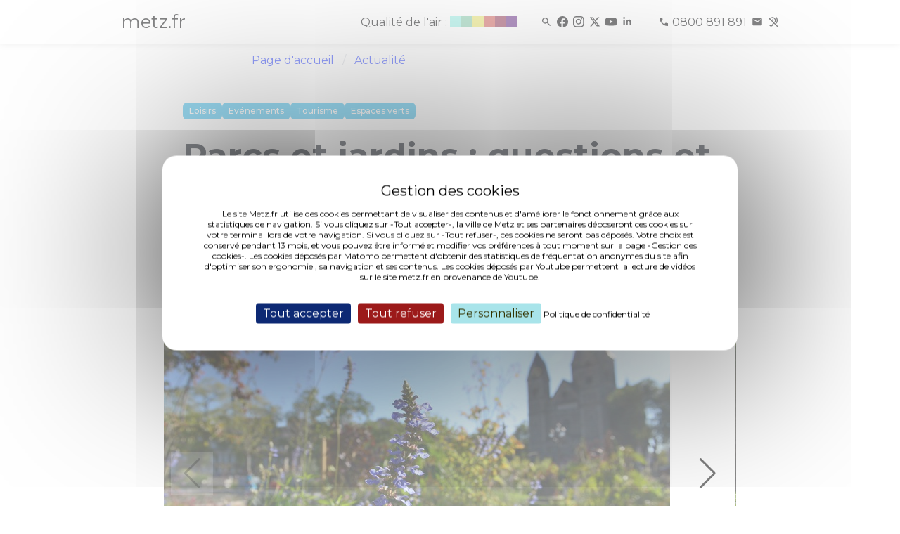

--- FILE ---
content_type: text/html; charset=UTF-8
request_url: https://metz.fr/actus/2016/160905_parcs_et_jardins_questions_et_reponses.php
body_size: 8051
content:
<!DOCTYPE html>
<html>

<head>

	<meta http-equiv="Content-Type" content="text/html; charset=utf-8">
<meta http-equiv="content-language" content="fr">
<meta http-equiv="X-UA-Compatible" content="IE=edge">
<meta name="docsearch:language_tag" content="fr" />
<meta name="msvalidate.01" content="9B03E62A6762AE88C84AADDA3CBCCDD0" />
<meta name="viewport" content="width=device-width, initial-scale=1, user-scalable=no">
<meta name="description" content="Site officiel de la ville de Metz - Agenda des événements, actualités, démarches, infos pratiques, politiques publiques et grands projets.">
<html dir="ltr" lang="fr-FR">
<title>metz.fr - Parcs et jardins : questions et réponses</title>

<script type="text/javascript" src="/tarteaucitron/tarteaucitron_n.js"></script>
<script type="text/javascript">
        tarteaucitron.init({
        "hashtag": "#tarteaucitron", /* Open the panel with this hashtag */
        "cookieName": "tarteaucitron", /* Cookie name */
	    "bodyPosition": "top",
        "orientation": "middle", /* Banner position (top - bottom) */
        "showAlertSmall": false, /* Show the small banner on bottom right */
        "cookieslist": false, /* Show the cookie list */
        "closePopup": false, /* Show a close X on the banner */
        "showIcon": false, /* Show cookie icon to manage cookies */
        "iconPosition": "BottomRight", /* BottomRight, BottomLeft, TopRight and TopLeft */
        "adblocker": false, /* Show a Warning if an adblocker is detected */
        "DenyAllCta" : true, /* Show the deny all button */
        "AcceptAllCta" : true, /* Show the accept all button when highPrivacy on */
        "highPrivacy": true, /* HIGHLY RECOMMANDED Disable auto consent */
        "handleBrowserDNTRequest": false, /* If Do Not Track == 1, disallow all */
        "removeCredit": false, /* Remove credit link */
        "moreInfoLink": true, /* Show more info link */
        "useExternalCss": false, /* If false, the tarteaucitron.min.css file will be loaded */
        "useExternalJs": false, /* If false, the tarteaucitron.js file will be loaded */
        "googleConsentMode": true,
        //"cookieDomain": ".metz.fr", /* Shared cookie for multisite */
        "readmoreLink": "https://metz.fr/informations_legales.php#cookies", /* Change the default readmore link */
        "privacyUrl": "https://metz.fr/informations_legales.php#cookies", /* Change the default readmore link */
        "mandatory": true, /* Show a message about mandatory cookies */
        });

        // Matomo
        tarteaucitron.user.matomoId = 17;
        tarteaucitron.user.matomoHost = 'https://piwik.prod.metzcomm-prod1.emisfr.net/';
        (tarteaucitron.job = tarteaucitron.job || []).push('matomohightrack');

	// youtube
	(tarteaucitron.job = tarteaucitron.job || []).push('youtube');


</script>
<style>
div#tarteaucitronAlertBig:before {
  content: 'Gestion des cookies' !important;
}
.visually-hidden {
  position: absolute !important;
  width: 1px !important;
  height: 1px !important;
  padding: 0 !important;
  margin: -1px !important;
  overflow: hidden !important;
  clip: rect(0,0,0,0) !important;
  white-space: nowrap !important;
  border: 0 !important;
}
                .swiper-button-next,
                .swiper-button-prev {
                        background-color: white;
                        background-color: rgba(255, 255, 255, 0.5);
                        right: 10px;
                        padding: 30px;
                        color: #000 !important;
                        fill: black !important;
                        stroke: black !important;
                }
</style>

<!-- CSS INCLUDES -->
<link rel="stylesheet" href="/css/app_new3.css">
<link rel="stylesheet" href="https://cdn.jsdelivr.net/npm/swiper@11/swiper-bundle.min.css" />
<script type="module" crossorigin src="/assets/index-DZ3MQUx4.js"></script><style>
.gallery-item img {
margin-left: auto;
margin-right: auto;
display:block;
}
</style>
	<script type="application/ld+json">
		{"@context":"http:\/\/schema.org","@type":"NewsArticle","mainEntityOfPage":{"@type":"WebPage","@id":"\/actus\/2016\/160905_parcs_et_jardins_questions_et_reponses.php"},"headline":"Parcs et jardins : questions et r\u00e9ponses","description":"D\u00e9chets organiques, arbres et fleurs, pelouses\u2026 La nature en ville passionne et interroge. Exemples\u2026","image":{"@type":"ImageObject","url":"https:\/\/metz.fr\/unes\/images\/4277_jardindetecomedie.show.jpg","height":480,"width":720},"datePublished":"2016-09-05T13:46:00+02:00","dateModified":"2016-09-05T13:46:00+02:00","author":{"@type":"Organization","url":"https:\/\/metz.fr","name":"Ville de Metz"},"contentLocation":[{"@type":"Place","name":"A Metz","geo":{"@type":"GeoCoordinates","latitude":"49.119507814138906","longitude":"6.175593137741089"}}],"publisher":{"@type":"Organization","name":"Ville de Metz","logo":{"@type":"ImageObject","url":"https:\/\/metz.fr\/actus\/logometz.webp","width":200,"height":200}}}
	</script>
	<style>
		.video-responsive {
			overflow: hidden;
			padding-bottom: 56.25%;
			position: relative;
			height: 0;
		}

		.video-responsive iframe {
			left: 0;
			top: 0;
			height: 100%;
			width: 100%;
			position: absolute;
		}

		.swiper-button-next,
		.swiper-button-prev {
			background-color: white;
			background-color: rgba(255, 255, 255, 0.5);
			right: 10px;
			padding: 30px;
			color: #000 !important;
			fill: black !important;
			stroke: black !important;
		}
	</style>

</head>

<body>
	<div role="menubar">
	<nav role="menubar" class="navbar is-fixed-top" style="min-height:34px;">
				<div class="bandeau top" id="bandeau">
			<div class="container is-max-widescreen">
				<div class="columns m-0 p-0">
					<div class="column is-10-desktop is-offset-1-desktop is-12-mobile py-0">
						<div class="columns is-mobile p-0 m-0">
							<div class="column is-1 is-narrow p-0">
								<strong>
									<a href="/">
										<h1 class="logo-texte-accueil">metz.fr</h1>
									</a>
								</strong>
							</div>
							<div class="column is-11 p-0 my-auto">
								<div style="text-align-last: right">
									<a href="/famille/sante/qualite-air.php">
										<div class="atmo_grand_est is-inline-block is-hidden-mobile"></div>
									</a>
									<span>
										<span style="width: 25px; display: inline-block"></span>
										<a href="/recherche/resultats.php" title="Rechercher"><i class="mi mi_search icon-spacing"></i></a>
										<a href="https://www.facebook.com/VilledeMetzOfficiel/" title="Facebook" target="_blank" rel="noopener" rel="noreferer"><i class="mi mi_facebook icon-spacing"></i></a>
										<a href="https://www.instagram.com/ville_de_metz/" title="Instagram" target="_blank" rel="noopener" rel="noreferer"><i class="mi mi_instagram icon-spacing"></i></a>
										<a href="https://x.com/VilledeMetz" title="Twitter" target="_blank" rel="noopener" rel="noreferer"><i class="mi mi_x icon-spacing"></i></a>
										<a href="https://www.youtube.com/@Ville-de-Metz" title="Youtube" target="_blank" rel="noopener" rel="noreferer"><i class="mi mi_youtube icon-spacing"></i></a>
										<a href="https://fr.linkedin.com/company/ville-de-metz" title="Linkedin" target="_blank" rel="noopener" rel="noreferer"><i class="mi mi_linkedin icon-spacing"></i></a>
										<span style="width: 25px; display: inline-block"></span>
										<a href="tel:0800891891" class="icon-spacing">
											<i class="mi mi_call" aria-hidden="true"></i>
											<span class="is-hidden-mobile">0800 891 891</span>
										</a>
										<a href="https://metz.fr/demarches/contacter.php#poser-question" title="Poser une question " target="_blank" rel="noopener" rel="noreferer"><i class="mi mi_mail icon-spacing"></i></a>
										<a href="/demarches/contacter.php#contacter-elioz-connect" title="Contact pour les sourds et malentendants" target="_blank" rel="noopener" rel="noreferer"><i class="mi mi_hearing_disabled"></i></a>
									</span>
								</div>
							</div>
						</div>
					</div>
				</div>
			</div>
		</div>
	</nav>
	<div style="margin-top: 50px"></div>
</div>
<script>
	(function() {
		const $_ = (n) => document.getElementById(n);
		let fullBlur = 6;
		let imageFond = $_("image-fond");
		let eventsToWait = 10;
		let current;

		function scrollWork() {
			let c = "className";
			let pos = document.documentElement.scrollTop;
			let calcHeight = document.documentElement.scrollHeight - document.documentElement.clientHeight;
			let percentage = Math.round((pos * 100) / calcHeight);
			let $a = $_("alert");
			let $b = $_("bandeau");
			let $l = $_("lsa");

			if (pos > 50) {
				if ($a) $a[c] = "alert bottom";
				$b[c] = "bandeau bottom";
			} else {
				if ($a) $a[c] = "alert top";
				$b[c] = "bandeau top";
			}

			if (pos > 10) {
				if ($l) $l[c] = "logo-svg-accueil logo-fondu";
			} else {
				if ($l) $l[c] = "logo-svg-accueil";
			}

			if (!imageFond) return;
			if (percentage < 0) percentage = 0;
			if (percentage > 100) percentage = 100;

			let currentBlur = "blur(" + (percentage / 100) * fullBlur + "px)";

			imageFond.style.filter = currentBlur;
			imageFond.style.webkitFilter = currentBlur;
		}
		addEventListener("scroll", scrollWork);
		addEventListener("load", scrollWork);
	})();
</script>

		<div id="wrapper">
		<div id="content">

			<div class="section">
				<div class="container">
					<div class="columns is-multiline">
						<div class="column is-4-desktop is-3-widescreen is-hidden-touch">

						</div>
						<div class="column is-12 is-8-desktop is-9-widescreen">
							<nav role="navigation" class="breadcrumb has-chevron-separator" aria-label="Fil d'Ariane" id="nav">
								<ul>
									<li>
										<a href="/">Page d'accueil</a>
									</li>
									<li>
										<a href="/actus/toute_actualite.php" aria-current="page">Actualité</a>
									</li>
								</ul>
							</nav>
						</div>
					</div>
				</div>
			</div>
			<div id="main">
				<main role="main" id="actualite">
					<div class="section">
						<div class="container">
							<div class="columns is-multiline">
								<div class="column is-8-desktop is-offset-4-desktop is-9-widescreen is-offset-3-widescreen is-12">
									<div class="tags">
																					<span class="tag is-yellow"><a href="/actus/actualites-t-4.php">Loisirs</a></span>
																					<span class="tag is-yellow"><a href="/actus/actualites-t-26.php">Evénements</a></span>
																					<span class="tag is-yellow"><a href="/actus/actualites-t-33.php">Tourisme</a></span>
																					<span class="tag is-yellow"><a href="/actus/actualites-t-41.php">Espaces verts</a></span>
																			</div>
									<h1 class="title is-size-1 is-hidden-mobile" aria-hidden="true">Parcs et jardins : questions et réponses</h1>
									<h1 class="title is-size-3 is-hidden-tablet">Parcs et jardins : questions et réponses</h1>
									<p><em>
											 5 septembre 2016</em></p>
								</div>
							</div>
						</div>
					</div>

					<div class="section" data-nosnippet aria-hidden="true">
						<div class="columns">
							<div class="column is-8-desktop is-offset-2-desktop">
								<div class="swiper gallery">
									<div class="swiper-wrapper">
																						<div class="swiper-slide">
													<div class="swiper-content is-flex is-justify-content-center">
													<div>
														<img src="/actus/galeries/4277/jardindetecomedie.show.jpg" alt data-caption="D&eacute;chets organiques, arbres et fleurs, pelouses&hellip; La nature en ville passionne et interroge." />
														<p><em>(Photo 1 de 3) Déchets organiques, arbres et fleurs, pelouses… La nature en ville passionne et interroge.</em>
														</p>
													</div>
													</div>
												</div>
																						<div class="swiper-slide">
													<div class="swiper-content is-flex is-justify-content-center">
													<div>
														<img src="/actus/galeries/4277/gare poste foch sncf (50).show.jpg" alt data-caption="D&eacute;chets organiques, arbres et fleurs, pelouses&hellip; La nature en ville passionne et interroge." />
														<p><em>(Photo 2 de 3) Déchets organiques, arbres et fleurs, pelouses… La nature en ville passionne et interroge.</em>
														</p>
													</div>
													</div>
												</div>
																						<div class="swiper-slide">
													<div class="swiper-content is-flex is-justify-content-center">
													<div>
														<img src="/actus/galeries/4277/eco_0816.show.jpg" alt data-caption="D&eacute;chets organiques, arbres et fleurs, pelouses&hellip; La nature en ville passionne et interroge." />
														<p><em>(Photo 3 de 3) Déchets organiques, arbres et fleurs, pelouses… La nature en ville passionne et interroge.</em>
														</p>
													</div>
													</div>
												</div>
																			</div>
									<div class="swiper-button-prev"></div>
									<div class="swiper-button-next"></div>
									<div class="swiper-pagination"></div>
								</div>
							</div>
						</div>
					</div>

					<div class="section is-large">
						<div class="container">
							<div class="columns is-multiline">
								<div class="column is-8-desktop is-offset-4-desktop is-9-widescreen is-offset-3-widescreen is-12">
									<div class="content">
										<p><strong>Déchets organiques, arbres et fleurs, pelouses… La nature en ville passionne et interroge. Exemples…</strong></p><p>&nbsp;</p><h3>J'aimerais <strong>réduire le poids de ma poubelle grâce au compostage</strong>, mais je n'ai pas de jardin. Existe-t-il des composteurs collectifs ?</h3><p>En plus de vous permettre de <strong>réduire vos déchets de plus de 30 %</strong>, le compostage des éléments organiques <strong>évite de gaspiller de l’énergie dans l’incinération des déchets</strong>. Cette pratique nécessite juste de connaître les bons gestes et de s’associer avec un ou plusieurs voisins lorsque l’on habite dans un immeuble collectif. Il vous faut <strong>vous tourner vers Metz Métropole</strong> qui,&nbsp;<strong>en suivant ce lien, décrit la marche à suivre</strong>.</p><p>&nbsp;</p><h3>Est-ce que j'ai <strong>le droit de cueillir les fleurs</strong> dans les jardins publics ?</h3><p>Non, bien sûr, pour une raison bien simple&nbsp;: <strong>les fleurs sont mises en place par les jardiniers municipaux pour profiter à tous&nbsp;!</strong> Une fois coupées, elles faneront très vite alors que dans jardins, il sera possible de les admirer pendant plusieurs semaines. En plus de porter préjudice à la qualité esthétique des parcs et des promenades, arracher des fleurs coûte cher à la collectivité lorsqu'il s'agit de les remplacer. Ainsi, <strong>en 2015, les dégâts occasionnés par le vandalisme dans les espaces verts se sont élevés à plus de 50 000 euros</strong>.</p><p>&nbsp;</p><h3>Pourquoi certains espaces ne sont <strong>pas tondus toutes les semaines</strong> ?</h3><p>Ce n’est pas le signe d’un défaut d’entretien, mais <strong>le gage d’un développement de la biodiversité</strong>&nbsp;: flore bien sûr, faune également. Devenus champêtres, ces jardins ou ces parties de parcs peuvent ainsi jouer leur rôle de pelouses à paillons et à insectes produisant du miel.</p><p>&nbsp;</p><h3>Pourquoi ne pas planter <strong>plus d'arbres sur le plateau piétonnier</strong> ?</h3><p><strong>Pour une raison de place</strong>&nbsp;: les rues piétonnes sont souvent assez étroites et les contraintes de circulation très importantes vis-à-vis des livraisons, des accès pour les riverains, des accès pompiers, du passage des transports en commun, notamment. Le sous-sol des rues piétonnes est aussi très encombré de réseaux souterrains, ce qui ne rend impossible le creusement des fosses de plantation remplies de terre végétale. Sans oublier les caractéristiques du secteur sauvegardé : planter un alignement d’arbres place d'Armes, classée monument historique, est par exemple inenvisageable.</p><p>&nbsp;</p><h3><strong>D'où viennent les plantes et les fleurs</strong> qui composent les différents parterres aménagés à travers la ville ?</h3><p>Elles sont produites <strong>dans les serres municipales</strong>, implantées route de Woippy, dans le quartier de Devant-les-Ponts. Ce centre horticole n'est pas ouvert au public, sauf pendant les journées du patrimoine durant lesquelles des visites guidées sont organisées.<strong> Chaque année, ce sont près de 420 000 plantes fleuries qui sont ainsi produites à partir de graines ou de boutures</strong>. Certaines d'entre-elles - les plantes vivaces - peuvent rester en place à la fin de l'été et refleurir plusieurs années de suite. Beaucoup d'arbustes sont également produits au centre horticole. En revanche, <strong>les arbres qui sont plantés chaque année sont achetés dans les pépinières françaises et européennes</strong>, suite à un appel d'offre, conformément à la législation.</p>									</div>
								</div>
							</div>
						</div>
					</div>

				</main>
				<style>
				</style>
			</div>
			
			                                <script>
                                        let elements = document.querySelectorAll(".column.is-8-desktop.is-offset-4-desktop.is-9-widescreen.is-offset-3-widescreen.is-12")

                                        for (let index = 0; index < elements.length; index++) {
                                                elements.item(index).classList.remove("is-offset-4-desktop", "is-9-widescreen", "is-offset-3-widescreen", "is-8-desktop")
                                                //elements.item(index).classList.add("is-offset-1-desktop", "is-10-widescreen", "is-offset-1-widescreen", "is-10-desktop")
                                                elements.item(index).classList.add("is-offset-2-desktop", "is-8-widescreen", "is-offset-2-widescreen", "is-8-desktop")
                                        }
                                        elements = document.querySelectorAll(".column.is-8-desktop.is-offset-4-desktop.is-8-widescreen.is-offset-3-widescreen.is-12")

                                        for (let index = 0; index < elements.length; index++) {
                                                elements.item(index).classList.remove("is-offset-4-desktop", "is-9-widescreen", "is-offset-3-widescreen", "is-8-desktop")
                                                //elements.item(index).classList.add("is-offset-1-desktop", "is-10-widescreen", "is-offset-1-widescreen", "is-10-desktop")
                                                elements.item(index).classList.add("is-offset-2-desktop", "is-8-widescreen", "is-offset-2-widescreen", "is-8-desktop")
                                        }
                                </script>
<footer role="contentinfo" class="section is-fullwidth is-paddingless" id="footer">
	<div class="has-background-gris-accueil pb-3">
		<div class="container">
			<div class="section">
				<div class="columns">
					<div class="column is-offset-1-desktop is-2-desktop">
						<a href="/" aria-label="Retour à l'accueil">
							<div class="logo-svg-footer"><i class="logo_metz"></i></div>
						</a>
					</div>
					<div class="column is-2-desktop mt-0">
						<ul class="is-size-6">
							<li><a class="has-text-black" target="_blank" href="https://eurometropolemetz.eu/">Eurométropole de Metz</a></li>
							<li><a class="has-text-black" target="_blank" href="https://www.moselle.fr/">Eurodépartement de Moselle</a></li>
							<li><a class="has-text-black" target="_blank" href="https://www.grandest.fr/">Region Grand Est</a></li>
							<li><a class="has-text-black" target="_blank" href="https://quattropole.org/">Quattropole</a></li>
							<li><a class="has-text-black" target="_blank" href="https://european-union.europa.eu/index_fr">Union européenne</a></li>
						</ul>
					</div>
					<div class="column is-2-desktop mt-0">
						<ul class="is-size-6">
							<li><a class="has-text-black" target="_blank" href="https://archives.metz.fr/">Archives municipales</a></li>
							<li><a class="has-text-black" target="_blank" href="https://bm.metz.fr/">Bibliothèques-Médiathèques de Metz</a></li>
							<li><a class="has-text-black" target="_blank" href="https://agora.metz.fr/">L'Agora</a></li>
							<li><a class="has-text-black" target="_blank" href="https://www.citemusicale-metz.fr/">Cité musicale</a></li>
							<li><a class="has-text-black" target="_blank" href="https://www.bliiida.fr/">Bliiida</a></li>
							<li><a class="has-text-black" target="_blank" href="https://piscines-metz.fr/">Piscines municipales</a></li>
							<li><a class="has-text-black" target="_blank" href="https://www.espace-citoyens.net/metz/">Espace famille</a></li>
							<li><a class="has-text-black" target="_blank" href="https://monemploi.metz.fr/">Mon Emploi Metz</a></li>
							<li><a class="has-text-black" target="_blank" href="https://metzletudiante.eu/">Metz l’étudiante</a></li>
						</ul>
					</div>
					<div class="column is-2-desktop mt-0">
						<ul class="is-size-6">
							<li><a class="has-text-black" target="_blank" href="https://centrepompidou-metz.fr">Centre Pompidou-Metz</a></li>
							<li><a class="has-text-black" target="_blank" href="https://musee.eurometropolemetz.eu">Musée de la Cour d'Or</a></li>
							<li><a class="has-text-black" target="_blank" href="https://opera.eurometropolemetz.eu/">Opéra-Théâtre</a></li>
							<li><a class="has-text-black" target="_blank" href="https://conservatoire.eurometropolemetz.eu">Conservatoire</a></li>
							<li><a class="has-text-black" target="_blank" href="https://esalorraine.fr">École Supérieure d'Art de Lorraine</a></li>
							<li><a class="has-text-black" target="_blank" href="https://www.tourisme-metz.com/fr">Tourisme-Metz</a></li>
						</ul>
					</div>
					<div class="column is-2-desktop mt-0">
						<ul class="is-size-6">
							<li><a class="has-text-black" target="_blank" href="https://www.lemet.fr/">Le Met’</a></li>
							<li><a class="has-text-black" target="_blank" href="https://eurometropolemetzhabitat.fr">Eurométropole de Metz Habitat</a></li>
							<li><a class="has-text-black" target="_blank" href="https://eau-de-metz.fr/">Eau de Metz</a></li>
							<li><a class="has-text-black" target="_blank" href="https://www.uem-metz.fr/">Usine d'électricité de Metz</a></li>
							<li><a class="has-text-black" target="_blank" href="https://www.inspire-metz.com/">Inspire-Metz</a></li>
							<li><a class="has-text-black" target="_blank" href="https://www.saremm.com/">Saremm</a></li>
							<li><a class="has-text-black" target="_blank" href="https://www.aguram.org/">Aguram</a></li>
						</ul>
					</div>
				</div>
			</div>
			<div class="columns is-gapless mb-1">
				<div class="column is -12 has-text-centered">
					<ul class="is-size-8 is-horizontal">
						<li><a class="has-text-black" href="/professionnels">Accès Professionnels</a></li>
						<li><a class="has-text-black" href="/professionnels/marches_publics.php">Marchés publics</a></li>
						<li><a class="has-text-black" href="/professionnels/ressources_presse.php">Accès presse</a></li>
						<li><a class="has-text-black" href="/applis_mobiles/index.php">Applications mobiles</a></li>
					</ul>
				</div>
			</div>
			<div class="columns is-gapless">
				<div class="column is -12 has-text-centered">
					<ul class="is-size-8 is-horizontal">
						<li><a class="has-text-black" href="/plan-site.php">Plan du site</a></li>
						<li><a class="has-text-black" href="/informations_legales.php">Informations légales &amp; Crédits</a></li>
						<li>
							<a class="has-text-black" role="button" tabindex="0" href="javascript:tarteaucitron.userInterface.openPanel();">Gestion des cookies</a>
						</li>
						<li><a class="has-text-black" href="/accessibilite-conformite.php">Accessibilité : conformité partielle</a></li>
					</ul>
				</div>
			</div>
		</div>
	</div>
<script type="module">
  import Swiper from 'https://cdn.jsdelivr.net/npm/swiper@11/swiper-bundle.min.mjs';

  const swiper = new Swiper('.gallery', {
    // Optional parameters
    direction: 'horizontal',
    slidesPerView: 1,
    autoHeight: true,
    // centeredSlides: true,

    // If we need pagination
    // pagination: {
    //      el: '.swiper-pagination',
    // },

    // Navigation arrows
    keyboard: {
      enabled: true,
    },

    navigation: {
      nextEl: '.swiper-button-next',
      prevEl: '.swiper-button-prev',
    },

  });
</script>
<!-- test appyuser-->
<script src="https://tracker.quadran.eu/qa-combined.js" type="text/javascript"></script>
<script type="text/javascript">QWATracker.activate("37b76eed958cceadaf3ff21ca974773a");</script>
<!-- test appyuser-->
</footer>
		</div>
	</div>
	<script src="/js/scripts2.php"></script>



	<div id="fb-root"></div>
	<div class="class1 class2 class3 class4 class5 class6"></div>
	<div class="class1 class2 class3 class4 class5 class6"></div>
	<script async defer src="https://connect.facebook.net/en_US/sdk.js#xfbml=1&version=v3.2"></script>
	<script>
		$('oembed[url]').each(function(i, e) {
			var url = e.getAttribute("url");
			var $parent = $(e).parent();
			var youtube = /^(https?\:\/\/)?(www\.youtube\.com|youtu\.?be)\/.+$/;
			var vimeo = /^(https?\:\/\/)?(vimeo\.com)\/.+$/;
			var facebook = /^(https?\:\/\/)?(www\.facebook\.com)\/.+$/;
			$($parent).hide();

			if (url.match(youtube)) {
				var video_id = "";
				var yt_urls = [
					/^https?\:\/\/?(?:m\.)?youtube\.com\/watch\?v=([\w-]+)(?:&t=(\d+))?/,
					/^https?\:\/\/?(?:www\.)?youtube\.com\/watch\?v=([\w-]+)(?:&t=(\d+))?/,
					/^https?\:\/\/?(?:m\.)?youtube\.com\/shorts\/([\w-]+)(?:\?t=(\d+))?/,
					/^https?\:\/\/?(?:m\.)?youtube\.com\/v\/([\w-]+)(?:\?t=(\d+))?/,
					/^https?\:\/\/?www.youtube\.com\/embed\/([\w-?=]+)(?:\?start=(\d+))?/,
					/^https?\:\/\/?youtu\.be\/([\w-]+)(?:\?t=(\d+))?/
				];

				yt_urls.forEach(r => {
					let result = url.match(r);
					if (result !== null) {
console.log(result)
						video_id = result[1];
					}
				})

				if (video_id === "") {
					console.log("format url youtube non reconnu")
				}

				$('<div class="video-responsive"><div class="youtube_player" videoID="' + video_id + '" showinfo="0" rel="0"></div></div>').insertAfter($parent)
			}
			if (url.match(vimeo)) {
				url = url.replace("https://vimeo.com/", "https://player.vimeo.com/video/");
				console.log(url)
				$("<div class=\"video-responsive\"><iframe src=\"" + url + "\"  style=\"border:0; width:560px; height:315px;\" title=\"Lecteur vidéo Vimeo\"></iframe></div>").insertAfter($parent)
			}
			if (url.match(facebook)) {
				$("<div class=\"fb-video\" data-href=\"" + url + "\" data-width=\"560\" data-show-text=\"false\">" +
					"<div class=\"fb-xfbml-parse-ignore\">" +
					"<blockquote cite=\"" + url + "\">" +
					"<a href=\"" + url + "\">How to Share With Just Friends</a>" +
					"</blockquote>" +
					"</div>" +
					"</div>").insertAfter($parent)
			}
		});
	</script>
	<link rel="stylesheet" href="https://cdn.jsdelivr.net/npm/swiper@11/swiper-bundle.min.css" />
</body>

</html>


--- FILE ---
content_type: text/javascript
request_url: https://metz.fr/assets/AGE-Cp2SbWoT.js
body_size: 1220
content:
import{r as t,j as c}from"./vendor-C755m5XR.js";const x=d=>t.createElement("svg",{xmlns:"http://www.w3.org/2000/svg",style:{height:"2em",verticalAlign:"-0.6em"},strokeWidth:0,viewBox:"0 0 150 50",...d},t.createElement("g",null,t.createElement("rect",{fill:"#682c87",x:125,y:12.5,width:25,height:25}),t.createElement("rect",{fill:"#933653",x:100,y:12.5,width:25,height:25}),t.createElement("rect",{fill:"#d05e58",x:75,y:12.5,width:25,height:25}),t.createElement("rect",{fill:"#ebe66b",x:50,y:12.5,width:25,height:25}),t.createElement("rect",{fill:"#84ccac",x:25,y:12.5,width:25,height:25}),t.createElement("rect",{fill:"#96f0e6",x:0,y:12.5,width:25,height:25})),t.createElement("g",{id:"atmo_svg_mark"})),b=[{points:"1.8 46 12.5 28.9 23.2 46 1.8 46",path:"M12.5,30.8l8.9,14.2H3.6l8.9-14.2M12.5,27L0,47h25l-12.5-20h0Z"},{points:"26.8 46 37.5 28.9 48.2 46 26.8 46",path:"M37.5,30.8l8.9,14.2h-17.8l8.9-14.2M37.5,27l-12.5,20h25l-12.5-20h0Z"},{points:"51.8 46 62.5 28.9 73.2 46 51.8 46",path:"M62.5,30.8l8.9,14.2h-17.8l8.9-14.2M62.5,27l-12.5,20h25l-12.5-20h0Z"},{points:"76.8 46 87.5 28.9 98.2 46 76.8 46",path:"M87.5,30.8l8.9,14.2h-17.8l8.9-14.2M87.5,27l-12.5,20h25l-12.5-20h0Z"},{points:"101.8 46 112.5 28.9 123.2 46 101.8 46",path:"M112.5,30.8l8.9,14.2h-17.8l8.9-14.2M112.5,27l-12.5,20h25l-12.5-20h0Z"},{points:"126.8 46 137.5 28.9 148.2 46 126.8 46",path:"M137.5,30.8l8.9,14.2h-17.8l8.9-14.2M137.5,27l-12.5,20h25l-12.5-20h0Z"}];function A(d){const[f,E]=t.useState("");return t.useEffect(()=>((async()=>{let y="https://services3.arcgis.com/Is0UwT37raQYl9Jj/arcgis/rest/services/ind_grandest/FeatureServer/0/query",u=new Date(Date.now()-864e5),g=new Date;u.setHours(12,0,0,0),g.setHours(12,0,0,0);let a,r,e=u.toLocaleString(),l=g.toLocaleString();a=e.substring(3,5),r=e.substring(0,2),e=a+"/"+r+e.substring(5),a=l.substring(3,5),r=l.substring(0,2),l=a+"/"+r+l.substring(5);let p={where:"lib_zone = 'METZ' and date_ech between DATE '"+e+"' and date '"+l+"'",orderByFields:"date_ech",outFields:"date_ech,coul_qual,lib_qual,code_qual"},m=[];Object.keys(p).forEach(s=>{m.push(s+"="+encodeURIComponent(p[s]))});let _=y+"?"+m.join("&")+"&outSR=4326&f=json",i=await(await fetch(_,{method:"GET"})).json();i.features.forEach(s=>{s.attributes.date_ech=new Date(s.attributes.date_ech).toLocaleDateString()}),E(i.features[0].attributes.lib_qual);let n=i.features[0].attributes.code_qual-1;console.log(n);let w=document.getElementById("atmo_svg_mark"),o=document.createElementNS("http://www.w3.org/2000/svg","polygon");o.setAttribute("points",b[n].points),o.setAttribute("fill","#000"),w.appendChild(o);let h=document.createElementNS("http://www.w3.org/2000/svg","path");h.setAttribute("d",b[n].path),h.setAttribute("fill","#fff"),w.appendChild(h)})(),()=>{}),[]),c.jsxs("div",{children:["Qualité de l'air : ",c.jsx("strong",{children:f})," ",c.jsx(x,{})]})}export{A as default};
